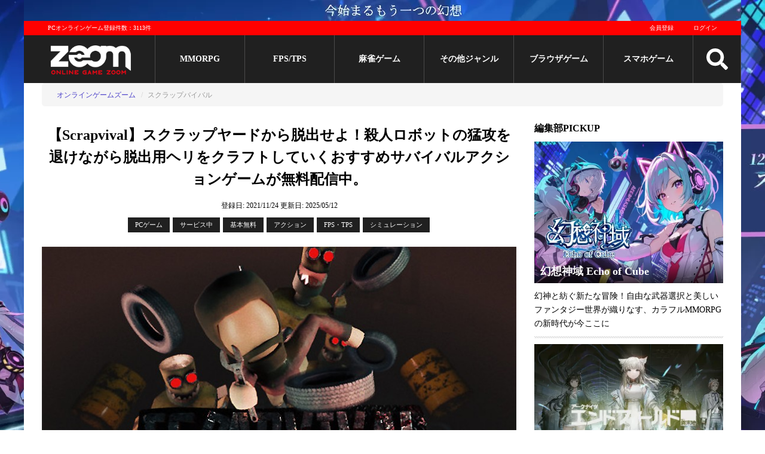

--- FILE ---
content_type: text/html; charset=utf-8
request_url: https://www.gaming-city.com/games/4280
body_size: 21599
content:
<!DOCTYPE html>
<html lang='ja'>
  <head>
  <meta charset="utf-8">
  <title>【Scrapvival】スクラップヤードでロボットと戦いながら脱出を目指す新作サバイバルゲーム！｜オンラインゲームズーム</title>
  <meta name="description" content="スクラップバイバルスクラップヤードから脱出せよ！殺人ロボットの猛攻を退けながら脱出用ヘリをクラフトしていくおすすめのサバイバルアクションゲームが「早期アクセス版」として配信中。最大4名のマルチプレイにも対応しているぞ。">
  <meta name="keywords" content="スクラップバイバル,オンラインゲーム,アクション,FPS・TPS,シミュレーション,評価,レビュー,動画,公式">
  <meta name="author" content="株式会社キヅキ">
  <meta name="verify-v1" content="tbVVG/J72/uipxIyL1xvmJFYXtooZ8KpZ2Aem1bZJg=">
  <meta name="viewport" content="width=device-width,minimum-scale=1,initial-scale=1">
  
  <link rel="icon" type="image/x-icon" href="/assets/favicon-7843c160e3017391bbedae2d32a5fff1fe1899b8b3a7848c08cf8cf19e498f57.ico"/>

  <!-- stylesheet files -->
        <link rel="stylesheet" href="/assets/game_detail-2d6f37c3fea6579b20b887359b3603888c9b8eddaef96f62bebc6f36e102d17c.css" media="screen"/>
        <link rel="stylesheet" href="/assets/game_detail_small_screen-27a374e0d9fc29e41d824c55c56cf1d29add95ee4b98b78019d42a1f92541e71.css" media="screen and (max-width:767px)"/>
  <!-- include js files -->
    <script src="/assets/application-3a0867c9bfd181e2c15856fff793a83ad4de85a2d6732f2d0f4bddae86fbcef7.js"></script>

  <meta name="csrf-param" content="authenticity_token"/>
<meta name="csrf-token" content="ElirXGXhofJ4jJAzUUFPrJTvkilg9Kk6g3Jc6xtSdWw9WUwzgdjrpwnuJkJVperk3wPq7yh74-4SgYJPAXd4kQ"/>

    <meta name='twitter:card' content='summary_large_image'/>
  <meta name='twitter:site' content='@OGZOOM'/>
  <meta name='twitter:creator' content='@OGZOOM'/>
  <meta property='og:title' content='スクラップバイバル'/>
  <meta property='og:type' content='website'/>
  <meta property='og:url' content='https://www.gaming-city.com/games/4280'/>
  <meta property='og:description' content='【Scrapvival】スクラップヤードから脱出せよ！殺人ロボットの猛攻を退けながら脱出用ヘリをクラフトしていくおすすめサバイバルアクションゲームが無料配信中。'/>
    <meta property='og:image' content='https://www.gaming-city.com/images/games/4280/1.jpg?t=1747050877'/>
    <meta property='og:image:secure_url' content='https://www.gaming-city.com/images/games/4280/1.jpg?t=1747050877'/>
    <meta name='twitter:image' content='https://www.gaming-city.com/images/games/4280/1.jpg?t=1747050877'/>

  <!-- end include file -->

  <!-- structured data -->
  <script type="application/ld+json">[{"@context":"http://schema.org","@type":"BreadcrumbList","itemListElement":[{"@type":"ListItem","position":1,"item":{"@id":"https://www.gaming-city.com/","name":"オンラインゲームズーム"}},{"@type":"ListItem","position":2,"item":{"@id":"https://www.gaming-city.com/games/4280","name":"スクラップバイバル"}}]}]</script>
    <!-- Google Tag Manager -->
    <script>(function(w,d,s,l,i){w[l]=w[l]||[];w[l].push({'gtm.start':new Date().getTime(),event:'gtm.js'});var f=d.getElementsByTagName(s)[0],j=d.createElement(s),dl=l!='dataLayer'?'&l='+l:'';j.async=true;j.src='https://www.googletagmanager.com/gtm.js?id='+i+dl;f.parentNode.insertBefore(j,f);})(window,document,'script','dataLayer','GTM-NQBDBP6');</script>
    <!-- End Google Tag Manager -->

    <!-- AdSense script -->
    <script async src="https://pagead2.googlesyndication.com/pagead/js/adsbygoogle.js?client=ca-pub-7040170547276430" crossorigin="anonymous"></script>
<script>(adsbygoogle=window.adsbygoogle||[]).push({google_ad_client:"ca-pub-7040170547276430",overlays:{bottom:true}});</script>

  <!-- End external script -->
  
  
</head>


  <body>
      <!-- Google Tag Manager (noscript) -->
      <noscript><iframe src='https://www.googletagmanager.com/ns.html?id=GTM-NQBDBP6' height='0' width='0' style='display:none;visibility:hidden'></iframe></noscript>
      <!-- End Google Tag Manager (noscript) -->

    <div class='content-wrapper'>
      <!-- start pc header -->
<header>
  <div class='top-banner'>
      <a target="_blank" href="https://www.gaming-city.com/games/5760/play">
        <img src="/images/top_ads/75/x4.jpg,q1767603743.pagespeed.ic.CMBVQiNmXg.webp" width="1200" height="35"/>
</a>  </div>
  <!-- Start Main menu -->
  <div class='m-wrapper m-wrapper-fixed'>
    <div class='m-top'>
      <p>PCオンラインゲーム登録件数：3113件</p>
      <div class='mt-right profile-image-sm-container'>
          <a href="/user/sign_up">会員登録</a>
          <a href="/user/sign_in">ログイン</a>
      </div>
    </div>

    <div class='m-body menu'>
      <div class='logo'>
        <a href="/">
          <img src='[data-uri]' class='pc-logo' alt='オンラインゲームズーム'>
          <img src='[data-uri]' class='sp-logo' alt='オンラインゲームズーム'>
</a>      </div>

              <div class='m-item'>
                <a href="/categories/1">MMORPG</a>
              </div>
              <div class='m-item'>
                <a href="/categories/3">FPS/TPS</a>
              </div>
              <div class='m-item'>
                <a href="/categories/6">麻雀ゲーム</a>
              </div>
            <div class='m-item'>
              <a href="#">その他ジャンル</a>
              <div class='s-menu'>
                <div>
                    <a href="/categories/5">オンラインRPG</a>
                    <a href="/categories/2">アクション</a>
                    <a href="/categories/7">シミュレーション</a>
                    <a href="/categories/9">アバターゲーム</a>
                </div>
                <div>
                    <a href="/categories/4">スポーツゲーム</a>
                    <a href="/categories/20">MOBA</a>
                    <a href="/categories/21">TCG/カードゲーム</a>
                </div>
                <div>
                    <a href="/categories/8">パズル/クイズ/その他</a>
                    <a href="/games">総合ランキング</a>
                </div>
              </div>
            </div>
              <div class='m-item'>
                <a href="/purposes/3">ブラウザゲーム</a>
              </div>
            <div class='m-item'>
              <a href="#">スマホゲーム</a>
              <div class='s-menu'>
                <div>
                    <a href="/sp/categories/1">MMORPG</a>
                    <a href="/sp/categories/3">FPS/TPS</a>
                    <a href="/sp/categories/2">アクション</a>
                    <a href="/sp/categories/7">シミュレーション</a>
                    <a href="/sp/categories/4">スポーツゲーム</a>
                </div>
                <div>
                    <a href="/sp/categories/20">MOBA</a>
                    <a href="/sp/categories/21">TCG/カードゲーム</a>
                    <a href="/sp/categories/6">オンライン麻雀ゲーム</a>
                    <a href="/sp/categories/8">パズル/クイズ/その他</a>
                    <a href="/sp/categories/47">リズムゲーム</a>
                    <a href="/sp/categories/49">美少女ゲーム</a>
                </div>
                <div>
                    <a href="/sp/categories/54">戦艦ゲーム</a>
                    <a href="/sp/categories/55">三国志ゲーム</a>
                    <a href="/sp/categories/50">放置ゲーム</a>
                    <a href="/sp/categories/51">乙女ゲーム</a>
                    <a href="/sp/categories/52">恋愛ゲーム</a>
                    <a href="/sp/categories/53">戦国ゲーム</a>
                    <a href="/sp/all">スマホゲームおすすめランキング</a>
                </div>
              </div>
            </div>

      <div class='search'>
        <img src="/assets/search-255b235092cc9f67aba4c787450598dbee2b9888326904bd8f59549e7525fcbe.svg" class="menu-icon" width="48" height="48"/>
      </div>

      <div id='mm-open-btn' class='mm-icon'>
        <img src="/assets/bars-0bd1863dae3e77ae6e33eef3169c771a8466bebab63da1939517070e2d08d2b3.svg" class="menu-icon" width="48" height="48"/>
      </div>

      <div class='mm-dev'>
        <a href="/games">PCゲーム</a>
        <a href="/sp/all">スマホゲーム</a>
      </div>
    </div>

    <form class="search-form" action="/search" accept-charset="UTF-8" method="get">
  <div class='box'>
    <input type="text" name="q" id="q" placeholder="サイト内検索"/>
    <button name="button" type="submit" title="検索">検索</button>
  </div>

  <div class='options'>
    <input type="radio" name="t" id="t1" value="games" checked="checked"/>
    <label for="t1">ゲーム</label>
    <input type="radio" name="t" id="t2" value="articles"/>
    <label for="t2">記事</label>
  </div>
</form>
  </div>
  <div class='m-wrapper-placehoder'></div>
</header>
<!-- end pc header -->


      <!-- post header -->
      

        <!-- begin breadcrumbs -->
  <div class='breadcrumb-container'>
    <span class='btn btn-left'>◀</span>
    <span class='btn btn-right'>▶</span>
    <ol class='breadcrumb'>
          <li><a href="/">オンラインゲームズーム</a></li>
          <li class='active'>スクラップバイバル</li>
    </ol>
  </div>
  <!-- end breadcrumbs -->

      <!-- begin content -->
      <div class='content'>
        <!-- begin main content -->
        


<div class='hidden'>
  <span itemscope itemtype='http://schema.org/SoftwareApplication'>
    <div id='_name1' itemprop='name'>スクラップバイバル </div>
    <div itemprop='description'>スクラップヤードから脱出せよ！殺人ロボットの猛攻を退けながら脱出用ヘリをクラフトしていくおすすめのサバイバルアクションゲームが「早期アクセス版」として配信中。最大4名のマルチプレイにも対応しているぞ。</div>

    <div itemprop='url'>https://www.gaming-city.com/games/4280/play</div>

      <div id='_image2' itemprop='image'>https://www.gaming-city.com/images/games/4280/1.jpg?t=1747050877</div>


    <div id='_applicationCategory6' itemprop='applicationCategory'>Games</div>

    <div id='_dateCreated61' itemprop='dateCreated' content='2021/11/24'>2021/11/24</div>
    <div id='_dateModified62' itemprop='dateModified' content='2025/05/12'>2025/05/12</div>

      <div id='_datePublished7' itemprop='datePublished' content='2021-11-22'>2021-11-22</div>
    <div id='_operatingSystem8' itemprop='operatingSystem'>Windows 10（64bit）</div>

      <span itemscope itemtype='http://schema.org/Offer' itemprop='offers'>
        <div itemprop='price' content='0' class='price'>Free </div>
        <div itemprop='priceCurrency' content='YEN'>YEN</div>
      </span>
  </span>
</div>

<div class='game-page '>
  <!-- start post -->
  <!-- start header video -->
<!-- end header video -->
  <div class='page-header'>
    <h1>【Scrapvival】スクラップヤードから脱出せよ！殺人ロボットの猛攻を退けながら脱出用ヘリをクラフトしていくおすすめサバイバルアクションゲームが無料配信中。</h1>
    <div class='post-meta'>
      <span class='post-date updated'>
        <span class='time-info'>登録日: 2021/11/24</span>
        <span class='time-info'>更新日: <time datetime='2025-05-12'>2025/05/12</time></span>
      </span>
    </div>
      <span class='tag-list'>
    <!-- platform -->
    <a href="#">PCゲーム</a>

    <!-- service status -->
    <a href="#">サービス中</a>

    <!-- fee type -->
    <a href="/games">基本無料</a>

    <!-- play env -->
    

    <!-- main category -->
    <a rel="category tag" href="/categories/2">アクション</a>

          <a rel="category tag" href="/categories/3">FPS・TPS</a>
          <a rel="category tag" href="/categories/7">シミュレーション</a>
  </span>


  </div>

  <div class='page-content'>
    <!-- game description & summaries -->
    

    <div id='tinymce' class='shadow'>
      <!-- game cms content -->
            <p>
  <img src="https://www.gaming-city.com/images/cms/0040/4072/001.jpg?t=1637801669" alt="『Scrapvival』のタイトル画像" width="783" height="440" data-pagespeed-url-hash="3527277430" srcset="https://www.gaming-city.com/images/cms/0040/4072/001/0300.jpg 300w, https://www.gaming-city.com/images/cms/0040/4072/001/0320.jpg 320w, https://www.gaming-city.com/images/cms/0040/4072/001/0425.jpg 425w, https://www.gaming-city.com/images/cms/0040/4072/001/0530.jpg 530w, https://www.gaming-city.com/images/cms/0040/4072/001/0565.jpg 565w, https://www.gaming-city.com/images/cms/0040/4072/001/0710.jpg 710w, https://www.gaming-city.com/images/cms/0040/4072/001/0725.jpg 725w, https://www.gaming-city.com/images/cms/0040/4072/001/0768.jpg 768w, https://www.gaming-city.com/images/cms/0040/4072/001.jpg?t=1637801669 800w">
</p>
<p>2021/11/22からSTEAMで早期アクセス版が配信されている<strong>Pogy Productionの無料PCゲーム。</strong><span class="font-bold-red">スクラップヤードを舞台に殺人ロボットと戦いながら脱出を目指すサバイバルアクションゲーム。</span></p>

<p>クラフト要素を駆使しながら最終目標であるヘリコプターでの脱出を目指していくゲームプレイ、プレイヤーの邪魔をしてくる殺人ロボットとのスリリングなバトル、オンラインでプレイヤー同士が協力しながら一緒に脱出を目指していくマルチプレイ要素が大きな魅力で、<strong>カジュアルなインディーゲームが好きな人におすすめ！</strong></p>
<div class="go_official_button">
  <a href="/games/4280/play" target="_blank" rel="nofollow noopener">今すぐプレイ！</a>
</div>
<p></p><div class="cms-ad-wrapper" data-id="3"><ins class="adsbygoogle" style="display:block; text-align:center;" data-ad-layout="in-article" data-ad-format="fluid" data-ad-client="ca-pub-7040170547276430" data-ad-slot="3973448147"></ins></div>
<h2>無料で遊べるインディーゲーム！</h2>
<p>現在PCゲームのポータルサイト「STEAM」で早期アクセス版が配信されている『Scrapvival』は、<strong>スクラップヤード</strong>を舞台にプレイヤーが人間キャラクターを操作し、殺人ロボットたちの妨害行為を退けながら脱出を目指していくおすすめの新作ゲーム。一人称視点<span>(</span>FPS)でプレイが進行するサバイバルアクションタイトルだ。</p>

<p>プレイヤーの最終目標は、<strong>脱出用のヘリコプター</strong>をクラフトで生み出してロボット軍団の魔の手を逃れること。ゲームではそこに至るまでに様々なアクション要素とクラフト要素、そしてバトルが展開し、死と隣り合わせのスリリングなプレイを体験できる。執拗にプレイヤーを攻撃してくるロボット軍団の恐ろしさが光る作品だ。</p>

<p>
  <img src="https://www.gaming-city.com/images/cms/0040/4072/002-1.jpg?t=1637801669" alt="ロボット軍団からの脱出を目指す『Scrapvival』" width="783" height="440" data-pagespeed-url-hash="839222073" srcset="https://www.gaming-city.com/images/cms/0040/4072/002-1/0300.jpg 300w, https://www.gaming-city.com/images/cms/0040/4072/002-1/0320.jpg 320w, https://www.gaming-city.com/images/cms/0040/4072/002-1/0425.jpg 425w, https://www.gaming-city.com/images/cms/0040/4072/002-1/0530.jpg 530w, https://www.gaming-city.com/images/cms/0040/4072/002-1/0565.jpg 565w, https://www.gaming-city.com/images/cms/0040/4072/002-1/0710.jpg 710w, https://www.gaming-city.com/images/cms/0040/4072/002-1/0725.jpg 725w, https://www.gaming-city.com/images/cms/0040/4072/002-1/0768.jpg 768w, https://www.gaming-city.com/images/cms/0040/4072/002-1.jpg?t=1637801669 800w">
</p>
<p>▲スクラップヤードからの脱出を目指すためにヘリコプターをクラフト。だがプレイは困難を極める。</p>

<p>本作に登場するロボットキャラクターの攻撃力は強く、こちらも対抗手段となる武器をクラフトで生み出していく必要がある。バトルとクラフトをほぼ同時に進行していく難しさがあり、<strong>難易度は非常に高い。</strong>ロボットの攻撃が蓄積するとHPを削られて死亡してしまうため、切り替えの素早さが求められるぞ。</p>

<p>ゲームはソロプレイ以外に、オンラインとローカルのマルチプレイにも対応し、<strong>最大4名</strong>のプレイヤーが一緒に脱出アクション要素を体験できるようになっている。友人や家族と一緒に盛り上がりながらプレイするのにも最適な作品で、ソロプレイよりもマルチの方が生存率も高い。みんなと一緒にクリアを目指そう。</p>

<h3 class="h3-br-gray" style="text-align: center;">個人のデベロッパーが開発している新作ゲーム</h3>
<p>本作を開発しているのは、個人で活動しているインディーゲームデベロッパー<strong>「Matus Pavkeje」氏。</strong><span>2020</span>年に『<span>Dry Grass</span>』というゲーム作品で<span>STEAM</span>デビューを果たした新人で、本作は彼にとって２作目のゲームタイトルとなる。デベロッパーを担当しているのは別名義の「Pogy Production」だ。</p>

<p>現在<strong>「早期アクセス版」</strong>の段階にある本作には多分にバグが含まれており、それは作者自身も認識している。したがって彼はプレイヤーからの情報提供やフィードバックを強く求めており、それらを元にゲームを最適化させていく予定。安定した状態でプレイを楽しみたい人は、もう少し時間が経過するのを待つ方が良いだろう。</p>

<p>
  <img src="https://www.gaming-city.com/images/cms/0040/4072/002-2.jpg?t=1637801669" alt="早期アクセス版の段階にある『Scrapvival』" width="783" height="440" data-pagespeed-url-hash="2819862908" srcset="https://www.gaming-city.com/images/cms/0040/4072/002-2/0300.jpg 300w, https://www.gaming-city.com/images/cms/0040/4072/002-2/0320.jpg 320w, https://www.gaming-city.com/images/cms/0040/4072/002-2/0425.jpg 425w, https://www.gaming-city.com/images/cms/0040/4072/002-2/0530.jpg 530w, https://www.gaming-city.com/images/cms/0040/4072/002-2/0565.jpg 565w, https://www.gaming-city.com/images/cms/0040/4072/002-2/0710.jpg 710w, https://www.gaming-city.com/images/cms/0040/4072/002-2/0725.jpg 725w, https://www.gaming-city.com/images/cms/0040/4072/002-2/0768.jpg 768w, https://www.gaming-city.com/images/cms/0040/4072/002-2.jpg?t=1637801669 800w">
</p>
<p>▲マルチプレイ時にはプレイヤーキャラクターの頭上にハンドルネームが出現する。みんなと一緒に遊べるぞ。</p>

<p><strong>プレイは完全無料。</strong>現時点ではゲーム内の課金要素もなく、気軽に遊べる。なお、システム最低要件で要求されているグラフィックボードは「GTX 650Ti」と「AMD R9 280」で、内蔵グラフィックでプレイするとラグが酷いとの公式報告があるため、要件をきっちりと守ってからダウンロードした方が無難だ。</p>

<p>インスールサイズは<strong>約2GB</strong>とスマホアプリ並みに小さく、容量が切迫しているHDDやSSDでも安心してインストールできる点は嬉しい。インターフェースは英語一択となり、日本語環境でプレイすることはできないが、基礎的な語学力を持っていれば十分にプレイ可能だ。スリル満点のバトルと脱出要素を体験しよう。</p>

<p>カジュアルに遊べるおすすめの新作PCゲーム『Scrapvival』は、現在STEAMストアで「早期アクセス版」として無料配信中。クラフト要素と切迫したアクションバトル要素が好きな人にはハマるサバイバルアクションゲームだ。興味が湧いた人は今すぐSTEAMストアにアクセスして<strong>ゲームをダウンロードしよう！</strong></p>

<p>
  <span class="font-bold-red">【おすすめポイント】</span>
  <strong>ロボット対人間のバトルが始まる！</strong>
</p>
<div class="go_official_button">
  <a href="/games/4280/play" target="_blank" rel="nofollow noopener">今すぐプレイ！</a>
</div>
<p></p><div class="cms-ad-wrapper" data-id="3"><ins class="adsbygoogle" style="display:block; text-align:center;" data-ad-layout="in-article" data-ad-format="fluid" data-ad-client="ca-pub-7040170547276430" data-ad-slot="3973448147"></ins></div>
<h2>殺人ロボの脅威に立ち向かえ！</h2>
<p>ヘリコプターをクラフトして脱出するという最終目標を持つ『Scrapvival』では、次々と湧いてくる<strong>「殺人ロボット」</strong>に対処しながらクラフト要素を継続していくことがプレイのカギとなる。どのクラフトにも一定時間が必要になるため、周囲を警戒しながら素早く行動を起こし、時にロボと対峙しながら目標を目指そう。</p>

<p>ゲームの舞台となるスクラップヤードには複数のアイテムが置かれており、プレイに参加したユーザーはこれらのジャンク品を用いて<strong>クラフト</strong>を進めていくことになる。具体的な作業には燃料タンクの補充や必要部品の組み立てなどがあり、その中に攻撃力の高い武器を生み出す要素も入り込む。これらを手際よく実行することが大切だ。</p>

<p>
  <img src="https://www.gaming-city.com/images/cms/0040/4072/003-1.jpg?t=1637801669" alt="マルチプレイもできる『Scrapvival』" width="783" height="440" data-pagespeed-url-hash="245410964" srcset="https://www.gaming-city.com/images/cms/0040/4072/003-1/0300.jpg 300w, https://www.gaming-city.com/images/cms/0040/4072/003-1/0320.jpg 320w, https://www.gaming-city.com/images/cms/0040/4072/003-1/0425.jpg 425w, https://www.gaming-city.com/images/cms/0040/4072/003-1/0530.jpg 530w, https://www.gaming-city.com/images/cms/0040/4072/003-1/0565.jpg 565w, https://www.gaming-city.com/images/cms/0040/4072/003-1/0710.jpg 710w, https://www.gaming-city.com/images/cms/0040/4072/003-1/0725.jpg 725w, https://www.gaming-city.com/images/cms/0040/4072/003-1/0768.jpg 768w, https://www.gaming-city.com/images/cms/0040/4072/003-1.jpg?t=1637801669 800w">
</p>
<p>▲マルチプレイは最大4名に対応。みんなで作業を分担した方がスムーズにプレイを進められるはずだ。</p>

<p>プレイ時間が一定数経過すると殺人ロボットが湧き、プレイヤー目がけて襲いかかってくる。彼らは物理的な攻撃のみを繰り出していくが、その威力を侮っているとあっという間にHPを削られて死んでしまうため、見つけたらすぐに手持ちの武器で攻撃していく態勢になろう。<strong>数を増やさないことが肝心だ。</strong></p>

<p>最初はバットなどの頼りない武器で戦っていくことになるが、クラフトを続けると拳銃と弾を生み出せるようになり、至近距離で戦うリスクから解放される。本作はとにかく<strong>「クラフトとバトル」</strong>のバランスが肝で、どちらに集中していてもクリアすることは難しい。程よいバランスで両方行っていく必要があるぞ。</p>

<p>
  <img src="https://www.gaming-city.com/images/cms/0040/4072/003-2.jpg?t=1637801669" alt="『Scrapvival』の殺人ロボット" width="783" height="440" data-pagespeed-url-hash="2226051799" srcset="https://www.gaming-city.com/images/cms/0040/4072/003-2/0300.jpg 300w, https://www.gaming-city.com/images/cms/0040/4072/003-2/0320.jpg 320w, https://www.gaming-city.com/images/cms/0040/4072/003-2/0425.jpg 425w, https://www.gaming-city.com/images/cms/0040/4072/003-2/0530.jpg 530w, https://www.gaming-city.com/images/cms/0040/4072/003-2/0565.jpg 565w, https://www.gaming-city.com/images/cms/0040/4072/003-2/0710.jpg 710w, https://www.gaming-city.com/images/cms/0040/4072/003-2/0725.jpg 725w, https://www.gaming-city.com/images/cms/0040/4072/003-2/0768.jpg 768w, https://www.gaming-city.com/images/cms/0040/4072/003-2.jpg?t=1637801669 800w">
</p>
<p>▲至近距離で戦うとこちらもダメージを受ける。早い段階で拳銃をクラフトして武装を強化しよう。</p>

<p>クラフトを行う際には<strong>「ゲージ」</strong>が画面に出現し、徐々に満たされていくアニメーションが展開。この時間がかなり長く、その間はそこから動くことができないため、ロボットが背後に迫っている際にはかなりスリリングな状況になる。時には作業を一旦中止し、ロボを倒してから再度クラフトに取りかかると良いだろう。</p>

<p>比較的狭いスクラップヤード内でこれらの忙しい攻防戦が繰り広げられるため、最終目標に到達するのは非常に難しい。特にソロでプレイしているとすぐにゲームオーバーになってしまうので、できれば<strong>マルチプレイ</strong>で人を集めてから取りかかるのが効果的。みんなと一緒にヘリで脱出するために一致団結しよう。</p>

<p>
  <span class="font-bold-red">【おすすめポイント】</span>
  <strong>激ムズ難易度を体験できる新作ゲーム！</strong>
</p>
<div class="go_official_button">
  <a href="/games/4280/play" target="_blank" rel="nofollow noopener">今すぐプレイ！</a>
</div>
<p></p><div class="cms-ad-wrapper" data-id="3"><ins class="adsbygoogle" style="display:block; text-align:center;" data-ad-layout="in-article" data-ad-format="fluid" data-ad-client="ca-pub-7040170547276430" data-ad-slot="3973448147"></ins></div>
<h2>今後のアップデートに期待！</h2>
<p>個人デベロッパーが開発中の新作ゲーム『Scrapvival』は、今後のアップデートによる<strong>安定性の向上</strong>が望まれる期待作。数ヶ月後に正式バージョンが配信される予定となっており、作者が「バグ取りには数時間しかかからない」と豪語している点は頼もしいが、複数のPC構成で起こり得る不具合を確認するためにはまだ時間が必要だろう。</p>

<p>
  <img src="https://www.gaming-city.com/images/cms/0040/4072/004-1.jpg?t=1637801669" alt="正式版が待ち遠しい新作『Scrapvival』" width="783" height="440" data-pagespeed-url-hash="3946567151" srcset="https://www.gaming-city.com/images/cms/0040/4072/004-1/0300.jpg 300w, https://www.gaming-city.com/images/cms/0040/4072/004-1/0320.jpg 320w, https://www.gaming-city.com/images/cms/0040/4072/004-1/0425.jpg 425w, https://www.gaming-city.com/images/cms/0040/4072/004-1/0530.jpg 530w, https://www.gaming-city.com/images/cms/0040/4072/004-1/0565.jpg 565w, https://www.gaming-city.com/images/cms/0040/4072/004-1/0710.jpg 710w, https://www.gaming-city.com/images/cms/0040/4072/004-1/0725.jpg 725w, https://www.gaming-city.com/images/cms/0040/4072/004-1/0768.jpg 768w, https://www.gaming-city.com/images/cms/0040/4072/004-1.jpg?t=1637801669 800w">
</p>
<p>▲作者のモチベーションは非常に高い新作ゲーム。安定してプレイできるようになれば人気が出るはずだ。</p>

<p>今後はゲームに課金要素が実装される可能性も示唆されているが、あくまでコスメティックアイテムに限定されるとのことで、「Pay To Win」に結び付く可能性はない。無料でプレイできるサバイバルアクションゲーム『Scrapvival』は、現在STEAMストアで配信中。興味が湧いた人は<strong>今すぐプレイしてみよう！</strong></p>

<p>
  <span class="font-bold-red">【おすすめポイント】</span>
  <strong>今後の展開が楽しみな新作！</strong>
</p>
<div class="go_official_button">
  <a href="/games/4280/play" target="_blank" rel="nofollow noopener">今すぐプレイ！</a>
</div>
<p></p><div class="cms-ad-wrapper" data-id="3"><ins class="adsbygoogle" style="display:block; text-align:center;" data-ad-layout="in-article" data-ad-format="fluid" data-ad-client="ca-pub-7040170547276430" data-ad-slot="3973448147"></ins></div>

      <div class='clearfix'></div>
    </div>

    <!-- start specs -->
<section class='spec'>
  <h2 class='rbb'>スクラップバイバルスペック/動作環境</h2>
  <table>
    <tr>
      <th>動作環境</th>
      <th>必須環境</th>
      <th>推奨環境</th>
    </tr>
      <tr>
        <th>対応OS</th>
        <td>Windows 10（64bit）</td>
        <td>Windows 10（64bit）</td>
      </tr>
      <tr>
        <th>CPU</th>
        <td>Intel Core i5-2500K</td>
        <td>Intel Core i7-8700K</td>
      </tr>
      <tr>
        <th>メモリー</th>
        <td>8GB</td>
        <td>16GB</td>
      </tr>
      <tr>
        <th>グラフィックカード</th>
        <td>NVIDIA GeForce GTX 660</td>
        <td>NVIDIA GeForce GTX 1060</td>
      </tr>
      <tr>
        <th>VRAM</th>
        <td>2GB</td>
        <td>6GB</td>
      </tr>
      <tr>
        <th>HDD空き容量</th>
        <td>20GB</td>
        <td>20GB</td>
      </tr>
      <tr>
        <th>DirectX</th>
        <td>DirectX 11</td>
        <td>DirectX 12</td>
      </tr>
      <tr>
        <th>備考</th>
        <td></td>
        <td></td>
      </tr>
  </table>
</section>
<!-- end specs -->
    <p class='copyright'>(C) Pogy Production.</p>

    <div class='relative'>

      <!-- begin related game -->
        <h3>あなたにおすすめのオンラインゲーム</h3>
<div class='gsl-block'>
    <div class='content'>
      <div class='item'>
  <div class='item-header'>
    <a title="ボイリングボルト" class="tbn-block" href="/games/1610">
        <img src="/images/games/1610/1.jpg?t=1747051394" class="tbn" height="338" width="450" srcset="/images/games/1610/1/0120.jpg 120w, /images/games/1610/1/0160.jpg 160w, /images/games/1610/1/0240.jpg 240w, /images/games/1610/1/0300.jpg 300w, /images/games/1610/1/0320.jpg 320w, /images/games/1610/1/0425.jpg 425w, /images/games/1610/1.jpg?t=1747051394 450w" alt="ボイリングボルト"/>
      <div class='tbn-bg'></div>
      <span class='title'>ボイリングボルト</span>
</a>  </div>
  <div class='item-content'>
    <!-- Position -->

    

    <!-- Category -->
    <div class='tag-list'>
      <!-- platform -->
      <a href="/games">PC</a>
      

      <!-- fee type -->
      <a href="/games">購入</a>

      <!-- pupose -->
      
      <a href="/categories/2">アクション</a>
    </div>

    <!-- Info -->
    <p class='item-caption'>
      3Dモデルで製作された背景が「グリグリ」と動くので、かなり立体的な「奥行き感」を味わうことができるビジュアルを楽しめる新感覚のおすすめの横スクロール型の新作シューティングだ。
    </p>
  </div>
</div><div class='item'>
  <div class='item-header'>
    <a title="タイタンクエスト アニバーサリーエディション" class="tbn-block" href="/games/1503">
        <img src="/images/games/1503/1.jpg?t=1747051029" class="tbn" height="338" width="450" srcset="/images/games/1503/1/0120.jpg 120w, /images/games/1503/1/0160.jpg 160w, /images/games/1503/1/0240.jpg 240w, /images/games/1503/1/0300.jpg 300w, /images/games/1503/1/0320.jpg 320w, /images/games/1503/1/0425.jpg 425w, /images/games/1503/1.jpg?t=1747051029 450w" alt="タイタンクエスト アニバーサリーエディション"/>
      <div class='tbn-bg'></div>
      <span class='title'>タイタンクエスト アニバーサリーエディション</span>
</a>  </div>
  <div class='item-content'>
    <!-- Position -->

    

    <!-- Category -->
    <div class='tag-list'>
      <!-- platform -->
      <a href="/games">PC</a>
      

      <!-- fee type -->
      <a href="/games">購入</a>

      <!-- pupose -->
      
      <a href="/categories/2">アクション</a>
    </div>

    <!-- Info -->
    <p class='item-caption'>
      古代ギリシャ、エジプトを舞台にしたハクスラアクションRPG！大ボリュームのストーリーも魅力の一つで、シナリオ重視の人、古代神話世界を舞台としたゲームが好きな人におすすめ！
    </p>
  </div>
</div><div class='item'>
  <div class='item-header'>
    <a title="モンスターハンター ワールド" class="tbn-block" href="/games/1878">
        <img src="/images/games/1878/1.jpg?t=1747051046" class="tbn" height="338" width="450" srcset="/images/games/1878/1/0120.jpg 120w, /images/games/1878/1/0160.jpg 160w, /images/games/1878/1/0240.jpg 240w, /images/games/1878/1/0300.jpg 300w, /images/games/1878/1/0320.jpg 320w, /images/games/1878/1/0425.jpg 425w, /images/games/1878/1.jpg?t=1747051046 450w" alt="モンスターハンター ワールド"/>
      <div class='tbn-bg'></div>
      <span class='title'>モンスターハンター ワールド</span>
</a>  </div>
  <div class='item-content'>
    <!-- Position -->

    

    <!-- Category -->
    <div class='tag-list'>
      <!-- platform -->
      <a href="/games">PC</a>
      

      <!-- fee type -->
      <a href="/games">購入</a>

      <!-- pupose -->
      
      <a href="/categories/2">アクション</a>
    </div>

    <!-- Info -->
    <p class='item-caption'>
      全世界販売数1000万本突破！全てを再設計して新たに生まれ変わったMHシリーズ最新作はシリーズ最高傑作！初心者からヘビーユーザーまで楽しく遊べるゲームシステムが秀逸！異なる自然環境を上手く利用して強大なモン...
    </p>
  </div>
</div>
    </div>
    <div class='content'>
      <div class='item'>
  <div class='item-header'>
    <a title="バリアン" class="tbn-block" href="/games/2074">
        <img src="/images/games/2074/x1.jpg,qt=1747051055.pagespeed.ic.hKs7jOYNd1.webp" class="tbn" height="338" width="450" srcset="/images/games/2074/1/0120.jpg 120w, /images/games/2074/1/0160.jpg 160w, /images/games/2074/1/0240.jpg 240w, /images/games/2074/1/0300.jpg 300w, /images/games/2074/1/0320.jpg 320w, /images/games/2074/1/0425.jpg 425w, /images/games/2074/x1.jpg,qt=1747051055.pagespeed.ic.hKs7jOYNd1.webp 450w" alt="バリアン"/>
      <div class='tbn-bg'></div>
      <span class='title'>バリアン</span>
</a>  </div>
  <div class='item-content'>
    <!-- Position -->

    

    <!-- Category -->
    <div class='tag-list'>
      <!-- platform -->
      <a href="/games">PC</a>
      

      <!-- fee type -->
      <a href="/games">購入</a>

      <!-- pupose -->
      
      <a href="/categories/2">アクション</a>
    </div>

    <!-- Info -->
    <p class='item-caption'>
      プレイヤーの操るキャラクターも色の違いだけで把握できる。敵を銃で倒すだけなので、ルールも操作も簡単で、非常にわかりやすい。初めての人でも十分に楽しめるシンプルなシステムが魅力！
    </p>
  </div>
</div><div class='item'>
  <div class='item-header'>
    <a title="フリーキーオーサム" class="tbn-block" href="/games/1550">
        <img src="/images/games/1550/1.jpg?t=1747051392" class="tbn" height="338" width="450" srcset="/images/games/1550/1/0120.jpg 120w, /images/games/1550/1/0160.jpg 160w, /images/games/1550/1/0240.jpg 240w, /images/games/1550/1/0300.jpg 300w, /images/games/1550/1/0320.jpg 320w, /images/games/1550/1/0425.jpg 425w, /images/games/1550/1.jpg?t=1747051392 450w" alt="フリーキーオーサム"/>
      <div class='tbn-bg'></div>
      <span class='title'>フリーキーオーサム</span>
</a>  </div>
  <div class='item-content'>
    <!-- Position -->

    

    <!-- Category -->
    <div class='tag-list'>
      <!-- platform -->
      <a href="/games">PC</a>
      

      <!-- fee type -->
      <a href="/games">購入</a>

      <!-- pupose -->
      
      <a href="/categories/2">アクション</a>
    </div>

    <!-- Info -->
    <p class='item-caption'>
      産業廃棄物が溢れる汚染された工場に入り込み、襲いくる突然変異体（ミュータント）と戦いながら進んでいくローグライクスタイルの新作2DアクションゲームがSteamで配信中！
    </p>
  </div>
</div><div class='item'>
  <div class='item-header'>
    <a title="アリス・ギア・アイギス" class="tbn-block" href="/games/2159">
        <img src="/images/games/2159/1.jpg?t=1747051413" class="tbn" height="338" width="450" srcset="/images/games/2159/1/0120.jpg 120w, /images/games/2159/1/0160.jpg 160w, /images/games/2159/1/0240.jpg 240w, /images/games/2159/1/0300.jpg 300w, /images/games/2159/1/0320.jpg 320w, /images/games/2159/1/0425.jpg 425w, /images/games/2159/1.jpg?t=1747051413 450w" alt="アリス・ギア・アイギス"/>
      <div class='tbn-bg'></div>
      <span class='title'>アリス・ギア・アイギス</span>
</a>  </div>
  <div class='item-content'>
    <!-- Position -->

    

    <!-- Category -->
    <div class='tag-list'>
      <!-- platform -->
      <a href="/games">PC</a>
      <a href="/sp/all">スマホ</a>

      <!-- fee type -->
      <a href="/games">基本無料</a>

      <!-- pupose -->
      
      <a href="/categories/2">アクション</a>
    </div>

    <!-- Info -->
    <p class='item-caption'>
      可愛い美少女キャラを集めて、敵と戦っていくだけでなく、好きな衣装やに着替えさせたり、好きなアクセサリーをに見つけさせられたり、女の子を様々な角度から眺められるなど、ギャルゲーが好きな人にはたまらないシ...
    </p>
  </div>
</div>
    </div>
</div>

      <!-- end related game -->
    </div>

    <!-- start review -->
      <div class='comments-container'>
    <h4>スクラップバイバルの評価・レビュー・評判(0件)</h4>
    <p>このゲームの投稿レビューはまだありません。</p>
</div>

  <div id='review-form'>
  <h3>スクラップバイバルのレビューを投稿しよう</h3>

  <form class="new_post" id="new_post" action="/games/4280/review" accept-charset="UTF-8" method="post"><input type="hidden" name="authenticity_token" value="w9rAJKYso06ZMS0NftkVhwZS27tPKEak7-1QrNutF0X34WvzUwPbQd4Mp6H0U90IR2wtHqTs5JVAB2_ih4z0eg" autocomplete="off"/>
    <input value="0" autocomplete="off" type="hidden" name="post[rating]" id="post_rating"/>
    <div class='rcontainer'>
      <span>評価する</span>
      <div class='rbox rbox-vote'>
          <span data='5'></span>
          <span data='4'></span>
          <span data='3'></span>
          <span data='2'></span>
          <span data='1'></span>
      </div>
    </div>

    <input id="title" placeholder="レビューの見出し（全角3～30文字）" type="text" name="post[title]"/>
    <textarea placeholder="ここにレビューの内容（全角40文字以上）" cols="45" rows="8" aria-required="true" name="post[content]" id="post_content">
</textarea>

      <div class='error-list'>
        <ul>
          <li>
            投稿には
            <u><a href="/user/sign_in?next=https%3A%2F%2Fwww.gaming-city.com%2Fgames%2F4280%23review-form">ログイン</a></u>
            が必要です。まだ会員で無い方は
            <u><a href="/user/sign_up?next=https%3A%2F%2Fwww.gaming-city.com%2Fgames%2F4280%23review-form">会員登録</a></u>
            をして下さい。
          </li>
        </ul>
      </div>

    <p><i>「投稿する」</i>をクリックすることで、当サイトの<a target="_blank" href="/terms">利用規約</a>及び<a target="_blank" href="/privacy">プライバシーポリシー</a>に同意するものとします。</p>
    <div class='form-submit'>
      <button name="commit" type="submit" onclick="_gaq.push([&#39;_trackEvent&#39;, &#39;レビューを投稿する&#39;, &#39;詳細TOP_投稿確認&#39;, &#39;スクラップバイバル[ID: 4280]&#39;]);">投稿する</button>
    </div>
</form></div>



    <!-- end review -->
  </div>
</div>
        <!-- end main content -->
        <!-- begin sidebar -->
<div class='sidebar'>
  <div class='title'>編集部PICKUP</div>
  <!-- recommend pickup -->
      <div class='item'>
        <a class="tbn-block" href="/page/1083">
            <img src="/images/ads/x1083.jpg,q20251218042425.pagespeed.ic.VY4Uke8xP3.webp" title="" height="338" width="450" srcset="/images/ads/1083/x0120.jpg.pagespeed.ic.wYphvMrEBn.webp 120w, /images/ads/1083/x0160.jpg.pagespeed.ic.hYBFt0wcJ3.webp 160w, /images/ads/1083/x0240.jpg.pagespeed.ic.jWh9I83WTW.webp 240w, /images/ads/1083/x0300.jpg.pagespeed.ic.cEdFXd1h3L.webp 300w, /images/ads/1083/x0320.jpg.pagespeed.ic.ITdyAQ1IMi.webp 320w, /images/ads/1083/x0425.jpg.pagespeed.ic.J5jIA0Kpmw.webp 425w, /images/ads/x1083.jpg,q20251218042425.pagespeed.ic.VY4Uke8xP3.webp 450w" alt=""/>
          <div class='tbn-bg'></div>
          <span class='title'>幻想神域 Echo of Cube</span>
</a>        <div>幻神と紡ぐ新たな冒険！自由な武器選択と美しいファンタジー世界が織りなす、カラフルMMORPGの新時代が今ここに</div>
      </div>
      <div class='item'>
        <a class="tbn-block" href="/page/1085">
            <img src="/images/ads/x1085.jpg,q20260121202948.pagespeed.ic.vif2dKBhdD.webp" title="" height="338" width="450" srcset="/images/ads/1085/x0120.jpg.pagespeed.ic.N0QcwKWnSk.webp 120w, /images/ads/1085/x0160.jpg.pagespeed.ic.9tQm3ThGre.webp 160w, /images/ads/1085/x0240.jpg.pagespeed.ic.SKpOSQeKX4.webp 240w, /images/ads/1085/x0300.jpg.pagespeed.ic.Gs_h0hSqbP.webp 300w, /images/ads/1085/x0320.jpg.pagespeed.ic.Vds274CpEU.webp 320w, /images/ads/1085/x0425.jpg.pagespeed.ic.9vwbCBzL4b.webp 425w, /images/ads/x1085.jpg,q20260121202948.pagespeed.ic.vif2dKBhdD.webp 450w" alt=""/>
          <div class='tbn-bg'></div>
          <span class='title'>アークナイツ：エンドフィールド</span>
</a>        <div>2026年1月22日12:00全世界同時配信開始！戦略×アクション×工場シミュレーションが融合した次世代RPG！</div>
      </div>
      <div class='item'>
        <a class="tbn-block" href="/page/998">
            <img src="/images/ads/x998.jpg,q20251218042516.pagespeed.ic.F5P_QS842K.webp" title="ラグナロクオンライン" height="338" width="450" srcset="/images/ads/998/x0120.jpg.pagespeed.ic.A1WGBGJL-6.webp 120w, /images/ads/998/x0160.jpg.pagespeed.ic.x9wa5WQeBP.webp 160w, /images/ads/998/x0240.jpg.pagespeed.ic.NZDUp5gL-_.webp 240w, /images/ads/998/x0300.jpg.pagespeed.ic.FxKuNdYa9H.webp 300w, /images/ads/998/x0320.jpg.pagespeed.ic.iAfNz-oYut.webp 320w, /images/ads/998/x0425.jpg.pagespeed.ic.6ufGJrx3dZ.webp 425w, /images/ads/x998.jpg,q20251218042516.pagespeed.ic.F5P_QS842K.webp 450w" alt="ラグナロクオンライン"/>
          <div class='tbn-bg'></div>
          <span class='title'>ラグナロクオンライン</span>
</a>        <div>16年以上愛され続け会員数400万を誇る日本最大級MMORPG！今なら2週間お試し無料で遊べる！</div>
      </div>



        <!-- side_frame_ad1 ad -->
        <a href="/page/1070"></a>
  


    <!-- side pannel ad  -->
    <a href="/page/1077">
        <img src="/images/ads/x1077.jpg,q20251218042625.pagespeed.ic.3vb7k8vy03.webp" title="" srcset="/images/ads/1077/x0120.jpg.pagespeed.ic.e0MXKfxyPi.webp 120w, /images/ads/1077/x0160.jpg.pagespeed.ic.bOB8n6_AKM.webp 160w, /images/ads/1077/x0240.jpg.pagespeed.ic.HlP5scziW7.webp 240w, /images/ads/x1077.jpg,q20251218042625.pagespeed.ic.3vb7k8vy03.webp 300w" alt="" width="300" height="600"/>
</a>


    <!-- side pannel ad  -->
    <div class='custom-ad'>
      <ins class="adsbygoogle" style="display:block" data-ad-client="ca-pub-7040170547276430" data-ad-slot="8886081066" data-ad-format="auto" data-full-width-responsive="true"></ins>
    </div>

  <div class='tweets'>
  <a class="twitter-timeline" data-height="750" href="https://twitter.com/OGZOOM?ref_src=twsrc%5Etfw">Tweets by OGZOOM</a> <script async src="https://platform.twitter.com/widgets.js" charset="utf-8"></script>
</div>

  

  
</div>
<!-- end sidebar -->

      </div>
      <!-- end content -->

      <!-- Footer -->
<footer>
  <div class='content'>
    <div class='logo-block'>
      <div class='title'>オンラインゲームズームについて</div>
      <img src='https://www.gaming-city.com/img/logo.png' alt='オンラインゲームズームロゴ' width='430' height='200'>
      <p>あなたの「おもしろい」「プレイしたい」PCオンラインゲームが見つかるサイト！</p>
    </div>
    <ul>
      <li><a href="/privacy">プライバシーポリシー</a></li>
      <li><a href="/instruction">会員情報の削除方法</a></li>
      <li><a href="/terms">利用規約</a></li>
      <li><a href="/menseki">免責事項</a></li>
      <li><a href="/kaisya">運営会社・広告掲載について</a></li>
    </ul>
    <div class='sns-link'>
      <a class="tw-link" target="_blank" rel="noreferrer" href="https://twitter.com/OGZOOM">
        <img src="[data-uri]"/>
        <div>
          <h3>オンラインゲームズーム</h3>
          <p>Twitter公式</p>
        </div>
</a>    </div>
  </div>
  <div class='foot'>
    <p>掲載コンテンツの無断転載を禁じます。</p>
    <img src="/assets/copyright-1087fe539bf147207c00c2f67d733305a13ec38a0a5bfb2a4c926881251f172e.svg" class="icon" height="48" width="48"/> Kizuki Corporation.
  </div>
</footer>
    </div>

      <!-- Side ads -->
      <div class='side-ad'>
        <a href='https://www.gaming-city.com/games/5760/play' target='_blank' style='background: #151410'>
          <div><img src="/images/top_ads/75/x2.jpg,q1767603743.pagespeed.ic.3n5N-Ckjsz.webp" width="600"/></div>
        </a>
        <a href='https://www.gaming-city.com/games/5760/play' target='_blank' style='background: #151410'>
          <div><img src="/images/top_ads/75/x3.jpg,q1767603743.pagespeed.ic.5eqA3ZtviQ.webp" width="600"/></div>
        </a>
      </div>


    <!-- start mobile header -->
      <div class='m-menu'>
    <div class='tabs'>
      <div class='active'>PCゲーム</div>
      <div>スマホゲーム</div>
    </div>
      <div class='section mm-pc active'>
        <a href="/games">総合ランキング</a>
          <a href="/categories/1">MMORPG</a>
          <a href="/categories/3">FPS/TPS</a>
          <a href="/categories/2">アクション</a>
          <a href="/categories/7">シミュレーション</a>
          <a href="/categories/9">アバターゲーム</a>
          <a href="/categories/4">スポーツゲーム</a>
          <a href="/categories/20">MOBA</a>
          <a href="/categories/21">TCG/カードゲーム</a>
          <a href="/categories/6">オンライン麻雀ゲーム</a>
          <a href="/categories/8">パズル/クイズ/その他</a>
          <a href="/purposes/3">ブラウザゲーム</a>
      </div>

      <div class='section mm-mobile'>
        <a href="/sp/all">スマホゲーム総合ランキング</a>
          <a href="/sp/categories/1">MMORPG</a>
          <a href="/sp/categories/3">FPS/TPS</a>
          <a href="/sp/categories/2">アクション</a>
          <a href="/sp/categories/7">シミュレーション</a>
          <a href="/sp/categories/4">スポーツゲーム</a>
          <a href="/sp/categories/20">MOBA</a>
          <a href="/sp/categories/21">TCG/カードゲーム</a>
          <a href="/sp/categories/6">オンライン麻雀ゲーム</a>
          <a href="/sp/categories/8">パズル/クイズ/その他</a>
          <a href="/sp/categories/47">リズムゲーム</a>
          <a href="/sp/categories/49">美少女ゲーム</a>
          <a href="/sp/categories/54">戦艦ゲーム</a>
          <a href="/sp/categories/55">三国志ゲーム</a>
          <a href="/sp/categories/50">放置ゲーム</a>
          <a href="/sp/categories/51">乙女ゲーム</a>
          <a href="/sp/categories/52">恋愛ゲーム</a>
          <a href="/sp/categories/53">戦国ゲーム</a>
      </div>
    <div id='mm-close-btn' class='mm-icon'>
      <img src="/assets/times-8cc08be081bc6848fa5d54a311f31f0cc5198ccdb7416d252d8ec559e9b8b2fc.svg" class="menu-icon" width="48" height="48"/>
    </div>
    <div class='mm-btn'>
        <a href="/user/sign_in">ログイン</a>
        <a href="/user/sign_up">会員登録</a>
    </div>
  </div>

    <!-- end mobile header -->
    <a id='gtt-btn' class='text-center '>
      <img src="/assets/chevron-up-4182157a8c7979976fdc718d55a5db801f4c58c8897c50f0da2847adb3d1d4be.svg" width="48" height="48"/>
    </a>
  </body>
</html>


--- FILE ---
content_type: text/html; charset=utf-8
request_url: https://www.google.com/recaptcha/api2/aframe
body_size: 135
content:
<!DOCTYPE HTML><html><head><meta http-equiv="content-type" content="text/html; charset=UTF-8"></head><body><script nonce="D5slUz6-6xS2EMPa0Os_gg">/** Anti-fraud and anti-abuse applications only. See google.com/recaptcha */ try{var clients={'sodar':'https://pagead2.googlesyndication.com/pagead/sodar?'};window.addEventListener("message",function(a){try{if(a.source===window.parent){var b=JSON.parse(a.data);var c=clients[b['id']];if(c){var d=document.createElement('img');d.src=c+b['params']+'&rc='+(localStorage.getItem("rc::a")?sessionStorage.getItem("rc::b"):"");window.document.body.appendChild(d);sessionStorage.setItem("rc::e",parseInt(sessionStorage.getItem("rc::e")||0)+1);localStorage.setItem("rc::h",'1769031691184');}}}catch(b){}});window.parent.postMessage("_grecaptcha_ready", "*");}catch(b){}</script></body></html>